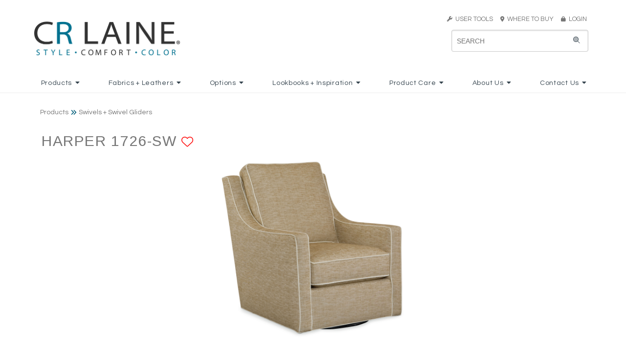

--- FILE ---
content_type: text/html
request_url: https://crlaine.com/productDetail/func/id/1156
body_size: 15510
content:
<!DOCTYPE HTML>
<html>
<head>

<title>Harper Swivels + Swivel Gliders | CRLAINE</title>
    <meta name="keywords" content="CR Laine, CR Laine Furniture, Crlaine, CRLaine, crlaine, crlaine.com, furniture, custom upholstery, Custom Design, upholstery, upholstered furniture, eight way hand tied, 8-way handtied, 8-way hand-tied, comfortable furniture, modern furniture, traditional furniture, transitional furniture, style, comfort, color, upholstery jobs, upholsterer job, furniture jobs, furniture trimmer, sewer, cushion sewer, furniture inspector, Sectional, frame building, flatwork sewer, furniture finishing, CNC router, product development, swivel chair, swivel glider, swivel rocker, swivel mechanism, recliner, sofa, couch, chair, stationary chair, loveseat, apartment sofa, two piece sofa, sofa sectional, Hickory, North Carolina, North Carolina Furniture Manufacturer, Southern Furniture, handcrafted furniture, handmade furniture, custom furniture, custom built, fabric, leather, trims, nails, wood finish, cushions, aniline leather, full grain leather, top grain leather, protected leather, pigmented leather, custom bed, bed, headboard, daybed, artisan furniture, colorful furniture, modern style, stylish furniture, NC furniture, North Carolina Furniture, furniture manufacturing, upholstery manufacturing, chaise, motion chair, dining chair, bar stool, barstool, counterstool, counter stool, ottoman, throw pillow, saddle stitch, saddlestitched, saddle-stitching, French seam, Rope Stitch, down cushions, plush cushions, spring down cushion, nail trim, fabric care, leather care, upholstery care, furntiure construction, solid wood frame, double-cone steel springs, spring support, webbing, spring coils">
    
	<meta name="viewport" content="width=device-width, initial-scale=1.0">

	<META HTTP-EQUIV="CACHE-CONTROL" CONTENT="NO-CACHE">
    <link rel="apple-touch-icon" sizes="57x57" href="/assets/images/site/icons/apple-icon-57x57.png">
    <link rel="apple-touch-icon" sizes="60x60" href="/assets/images/site/icons/apple-icon-60x60.png">
    <link rel="apple-touch-icon" sizes="72x72" href="/assets/images/site/icons/apple-icon-72x72.png">
    <link rel="apple-touch-icon" sizes="76x76" href="/assets/images/site/icons/apple-icon-76x76.png">
    <link rel="apple-touch-icon" sizes="114x114" href="/assets/images/site/icons/apple-icon-114x114.png">
    <link rel="apple-touch-icon" sizes="120x120" href="/assets/images/site/icons/apple-icon-120x120.png">
    <link rel="apple-touch-icon" sizes="144x144" href="/assets/images/site/icons/apple-icon-144x144.png">
    <link rel="apple-touch-icon" sizes="152x152" href="/assets/images/site/icons/apple-icon-152x152.png">
    <link rel="apple-touch-icon" sizes="180x180" href="/assets/images/site/icons/apple-icon-180x180.png">
    <link rel="icon" type="image/png" sizes="192x192"  href="/assets/images/site/icons/android-icon-192x192.png">
    <link rel="icon" type="image/png" sizes="32x32" href="/assets/images/site/icons/favicon-32x32.png">
    <link rel="icon" type="image/png" sizes="96x96" href="/assets/images/site/icons/favicon-96x96.png">
    <link rel="icon" type="image/png" sizes="16x16" href="/assets/images/site/icons/favicon-16x16.png">
    <link rel="manifest" href="/assets/images/site/icons/manifest.json">
    <meta name="msapplication-TileColor" content="#ffffff">
    <meta name="msapplication-TileImage" content="/assets/images/site/icons/ms-icon-144x144.png">
    <meta name="theme-color" content="#ffffff">
	
	<link rel="stylesheet" href="/css/thumbnailscale.css" type="text/css"><link async href="https://fonts.googleapis.com/css?family=Questrial|Arimo" rel="stylesheet"><link rel="stylesheet" href="https://krebercloud.com/pure-release-0.6.0/pure-min.css"><link rel="stylesheet" href="https://krebercloud.com/pure-release-0.6.0/grids-responsive-min.css"><link rel="stylesheet" href="https://cdn.jsdelivr.net/npm/semantic-ui@2.4.2/dist/semantic.min.css"><link rel="stylesheet" href="/css/jsuggest.css" type="text/css"><link href="https://cdnjs.cloudflare.com/ajax/libs/datepicker/0.6.5/datepicker.min.css" rel="stylesheet"><link href="https://cdnjs.cloudflare.com/ajax/libs/datepicker/0.6.5/datepicker.min.css" rel="stylesheet"><link rel="stylesheet" type="text/css" href="/css/modal.css"><link href="/css/fonts/crl_script_font.css" rel="stylesheet"><link rel="stylesheet" href="/css/style.css?7279"><script src="https://kit.fontawesome.com/c56ad950eb.js" crossorigin="anonymous"></script><script src="https://code.jquery.com/jquery-3.4.1.min.js" integrity="sha256-CSXorXvZcTkaix6Yvo6HppcZGetbYMGWSFlBw8HfCJo=" crossorigin="anonymous"></script><script type="text/javascript" src="https://cdn.jsdelivr.net/npm/jquery-validation@1.19.1/dist/jquery.validate.js"></script><script type="text/javascript" src="https://cdn.jsdelivr.net/npm/jquery-validation@1.19.1/dist/additional-methods.min.js"></script><script src="https://cdn.jsdelivr.net/npm/semantic-ui@2.4.2/dist/semantic.min.js"></script><script async src="https://www.googletagmanager.com/gtag/js?id=UA-44261354-1"></script><script>
  window.dataLayer = window.dataLayer || [];
  function gtag(){dataLayer.push(arguments);}
  gtag('js', new Date());

  gtag('config', 'UA-44261354-1');
</script><script type="text/javascript" src="/js/exit_intent.min.js?82020"></script><link rel="apple-touch-icon" sizes="57x57" href="/assets/images/site/icons/apple-icon-57x57.png">
<link rel="apple-touch-icon" sizes="60x60" href="/assets/images/site/icons/apple-icon-60x60.png">
<link rel="apple-touch-icon" sizes="72x72" href="/assets/images/site/icons/apple-icon-72x72.png">
<link rel="apple-touch-icon" sizes="76x76" href="/assets/images/site/icons/apple-icon-76x76.png">
<link rel="apple-touch-icon" sizes="114x114" href="/assets/images/site/icons/apple-icon-114x114.png">
<link rel="apple-touch-icon" sizes="120x120" href="/assets/images/site/icons/apple-icon-120x120.png">
<link rel="apple-touch-icon" sizes="144x144" href="/assets/images/site/icons/apple-icon-144x144.png">
<link rel="apple-touch-icon" sizes="152x152" href="/assets/images/site/icons/apple-icon-152x152.png">
<link rel="apple-touch-icon" sizes="180x180" href="/assets/images/site/icons/apple-icon-180x180.png">
<link rel="icon" type="image/png" sizes="192x192"  href="/assets/images/site/icons/android-icon-192x192.png">
<link rel="icon" type="image/png" sizes="32x32" href="/assets/images/site/icons/favicon-32x32.png">
<link rel="icon" type="image/png" sizes="96x96" href="/assets/images/site/icons/favicon-96x96.png">
<link rel="icon" type="image/png" sizes="16x16" href="/assets/images/site/icons/favicon-16x16.png">
<link rel="manifest" href="/assets/images/site/icons/manifest.json">
<meta name="msapplication-TileColor" content="#ffffff">
<meta name="msapplication-TileImage" content="/assets/images/site/icons/ms-icon-144x144.png">
<meta name="theme-color" content="#ffffff"><script type="text/javascript" src="/js/jquery.jSuggest-1.0.js"></script><script type="text/javascript" src="/js/jquery.jFabricSuggest.js"></script>
<script>
    var viewport_width = window.screen.width;
    if(viewport_width > 768) {
        $(function(){
            $("#searchinput").jSuggest({
                terms_url:			"/searchbox/?input=%input%",
                terms:				[],
                default_text:		"SEARCH KEYWORD/ITEM#",
                css_class:			"suggestions-dropdown",
                limit:				30,
                default_list: 		true,
                li_onclick:			""
            });
        });
	}else{
        $(function(){
            $("#searchinput-mobile").jSuggest({
                terms_url:			"/searchbox/?input=%input%",
                terms:				[],
                default_text:		"SEARCH KEYWORD/ITEM#",
                css_class:			"suggestions-dropdown-mobile",
                limit:				30,
                default_list: 		true,
                li_onclick:			""
            });
        });
	} 
</script><script src="https://cdnjs.cloudflare.com/ajax/libs/datepicker/0.6.5/datepicker.min.js"></script><script> 
	$(function(){
		$('.ui.dropdown').dropdown({
			on: 'hover',
			transition: 'fade'
		});
		$('.ui.dropdown.login').dropdown({
			on: 'click',
			transition: 'fade'
		});
});
</script><script type="text/javascript" src="/js/favorites.js?v=3"></script><script type="text/javascript" src="/js/pinch-zoom.js?5678"></script><meta name="viewport" content="width=device-width, initial-scale=1, maximum-scale=1, user-scalable=no"><script>jQuery(document).ready(function($){
	$("#bio_ep").css("display", "none");
	
	$("#bio_ep_close").on("click", function(){
		$("#bio_ep").css("display", "none");
	});

	bioEp.init({
			//delay: 3,
			width:380,
			height:460,
			cookieExp: 7,
			//showOncePerSession: true
			delay: 30,
			showOnDelay: true
		});
				
	
			$(".portalResources").on("click", function(){
				$(".portalResourcesModal").css("display", "flex");
				$(".modalContainer.card").css("display", "flex");
			});
			
			$(".shownwith").addClass("hideonmedium").clone().removeClass("hideonmedium").addClass("showonmedium").insertAfter($(".topBlock"));

			$(".close-portalResources").on("click", function(){
				$(".portalResourcesModal").css("display", "none");
			});
			
			$(".altimage").click(function(){
				
				event.preventDefault();
				// instead of: window.location.hash = $(this).attr("preview");
				// the following preserves the history while appending the hash :-)
				history.replaceState(undefined, undefined, "#"+$(this).attr("preview"));
			
				$("#zoom-image").attr("src",$(this).attr("zoom"));
				$("#mobilezoom").attr("src",$(this).attr("zoom"));
				
				// update download link
				$("#dlhres").attr("href","/downloadit/crl/style/" + $(this).attr("filename").replace(".jpg",""));

				$(".shownwith").empty();
				
				$.ajax({
					url:"/ajax_getAlternateImageOptions",
					type: "POST",
					data: {
						"imageName" : $(this).attr("filename")
					},
					success: function(result){
						var result = $.parseJSON(result);
						$(".shownwith").append(result.optionsHtml);
					}
				});
				
			});});</script>	
</head>
<body>	
		<div class="pure-u-1 full-width">
		<div id="header" class="pure-g  header-white" >
			<div class="pure-u-1">
				<div class="outer_container">
					<div class="pure-g">
						<div class="pure-u-16-24 pure-u-lg-1-3">
							<a href="/index">
								<img id="logo" src="/assets/images/site/main/CRLaine_Logo_2012 (1).png" class="hideonmobile" style="height:70px;">
								<img id="logo" src="/assets/images/site/main/CRLaine_Logo_2012 (1).png" class="pure-img showonmobile" style="padding:2px 2px 2px 0px; height: auto !important;">
							</a>
						</div>
						<div class="pure-u-8-24 showonmedium full-width mobile-toggles text-right">
							<div class="search-toggle" onclick="searchToggle()" style="display:inline-block; height:48px !important;padding-bottom:6px;vertical-align:top !important;"><i class="fa fa-search" style="margin-top:4px;font-size:44px !important;"></i></div>
							<div class="sidebar-toggle" onclick="sidebarToggle()" style="display:inline-block; height:48px !important;vertical-align:top !important;margin-left:6px;"><img src="/assets/images/site/header/crl_mobile_menu_icon.png" style="width:48px;"></div>
						</div>
						<div class="pure-u-md-1-3 hideonmedium"></div>
						<div class="pure-u-md-1-3 hideonmedium" style="text-align:right">
							<div class="crlgray" style="font-size:13px;margin-bottom:8px;">
																<div class="ui dropdown item"><a href="#" class="crlgray" style="font-size:13px;text-decoration:none;"><i class="fas fa-wrench crlgray" style="font-size:11px;"></i>&nbsp;&nbsp;USER TOOLS</a>&nbsp;&nbsp;&nbsp;&nbsp;
									<div class="menu">
										<div class="item"><a href="/favorites" style="color: #777"><i class="fas fa-heart"></i> My Favorites</a></div>
									</div>
								</div>
								<a href="/dealerLocator" class="crlgray" style="font-size:13px;text-decoration:none; color:white;"><i class="fas fa-map-marker-alt crlgray" style="font-size:11px;"></i>&nbsp;&nbsp;WHERE TO BUY&nbsp;&nbsp;&nbsp;&nbsp;</a>
								<a href="https://portal.crlaine.com" class="crlgray" style="font-size:13px;text-decoration:none;"><i class="fas fa-lock crlgray" style="font-size:11px;"></i>&nbsp;&nbsp;LOGIN</a>
															</div>
							<div id="searchdiv" class="showonlarge">
								<form id="myform" action="/mainsearch" method="POST" class="pure-form" autocomplete="off" style="position: relative;">
									<i class="fad fa-search"></i>
									<input id="searchinput" name="search" type="text" placeholder="Search">
								</form>
							</div>
						</div>
					</div>
				</div>
			</div>
		</div>
	</div>
	<div class="pure-u-1 full-width hideonmedium" style="background:#FFF;">
		<div class="mainmenu whitemenu">
			<div class="ui inline dropdown"><div class="parentTitle">Products<i class="dropdown icon"></i></div><div class="menu "><a class="item" href="/products/CRL/cat/2/category/New">New</a><a class="item" href="/products/CRL/cat/64/category/Bria Hammel for CR Laine">Bria Hammel for CR Laine</a><a class="item" href="/customdesign/CRL/cat/3/category/Custom Design">Custom Design</a><a class="item" href="/products/CRL/cat/4/category/Sofas">Sofas</a><a class="item" href="/products/CRL/cat/5/category/Loveseats_Settees">Loveseats + Settees</a><a class="item" href="/products/CRL/cat/6/category/Sectionals">Sectionals</a><a class="item" href="/products/CRL/cat/7/category/Chairs_Chaises">Chairs + Chaises</a><a class="item" href="/products/CRL/cat/8/category/Swivels_Swivel Gliders">Swivels + Swivel Gliders</a><a class="item" href="/products/CRL/cat/9/category/Recliners">Recliners</a><a class="item" href="/products/CRL/cat/10/category/Dining_Bar Stools">Dining + Bar Stools</a><a class="item" href="/products/CRL/cat/11/category/Ottomans">Ottomans</a><a class="item" href="/products/CRL/cat/53/category/Matching Ottomans">Matching Ottomans</a><a class="item" href="/products/CRL/cat/12/category/Beds_Daybeds">Beds + Daybeds</a><a class="item" href="/products/CRL/cat/13/category/Accents_Web Exclusives">Accents + Web Exclusives</a></div></div><div class="ui inline dropdown"><div class="parentTitle">Fabrics + Leathers<i class="dropdown icon"></i></div><div class="menu "><a class="item" href="/fabrics/CRL/cat/15/category/New Spring">New Spring</a><a class="item" href="/fabrics/CRL/cat/16/category/New Fall">New Fall</a><div class="item"><i class="dropdown icon"></i><span class="text">Fabrics</span><div class="menu "><a class="item" href="/fabrics/CRL/cat/50/category/View Fabrics">View Fabrics</a><a class="item" href="/cleanables/CRL/cat/51/category/Cleanables_Fabric Care">Cleanables + Fabric Care</a></div></div><div class="item"><i class="dropdown icon"></i><span class="text">Leathers</span><div class="menu right"><a class="item" href="/fabrics/CRL/cat/49/category/View Leathers">View Leathers</a><a class="item" href="/naturalLeather/CRL/cat/20/category/Understanding Natural Leather">Understanding Natural Leather</a></div></div><a class="item" href="/fabrics/CRL/cat/21/category/Web Exclusive">Web Exclusive</a></div></div><div class="ui inline dropdown"><div class="parentTitle">Options<i class="dropdown icon"></i></div><div class="menu "><a class="item" href="/nails/CRL/cat/23/category/Nails">Nails</a><a class="item" href="/trims/CRL/cat/24/category/Trims">Trims</a><a class="item" href="/stitching/CRL/cat/25/category/Stitching Options">Stitching Options</a><a class="item" href="/finishes/CRL/cat/26/category/Finishes">Finishes</a><a class="item" href="/cushions/CRL/cat/27/category/Cushions">Cushions</a><a class="item" href="/throwPillows/CRL/cat/1103/category/Throw Pillows">Throw Pillows</a><a class="item" href="/skirts/CRL/cat/1104/category/Skirts">Skirts</a></div></div><div class="ui inline dropdown"><div class="parentTitle">Lookbooks + Inspiration<i class="dropdown icon"></i></div><div class="menu "><a class="item" href="/lookbook/CRL/cat/31/category/Lookbooks">Lookbooks</a><a class="item" href="/inspiration/CRL/cat/52/category/in real life">in real life</a><a class="item" href="/lifestyles/CRL/cat/29/category/Lifestyle Gallery">Lifestyle Gallery</a><a class="item" href="/in-the-news/CRL/cat/32/category/News_Press">News + Press</a><a class="item" href="/video/CRL/cat/30/category/Video Gallery">Video Gallery</a></div></div><div class="ui inline dropdown"><div class="parentTitle">Product Care<i class="dropdown icon"></i></div><div class="menu "><a class="item" href="/upholsteryCare/CRL/cat/35/category/General Upholstery Care">General Upholstery Care</a><a class="item" href="/cleanables/CRL/cat/36/category/Fabric Care">Fabric Care</a><a class="item" href="/leatherCare/CRL/cat/37/category/Leather Care">Leather Care</a><a class="item" href="/cushionCare/CRL/cat/38/category/Cushion Care">Cushion Care</a></div></div><div class="ui inline dropdown"><div class="parentTitle">About Us<i class="dropdown icon"></i></div><div class="menu "><a class="item" href="/ourStory/CRL/cat/40/category/Our Story">Our Story</a><a class="item" href="/ourConstruction/CRL/cat/41/category/Our Construction">Our Construction</a><a class="item" href="/sustainableInitiative/CRL/cat/42/category/Sustainable Intiative">Sustainable Intiative</a><a class="item" href="/faqs/CRL/cat/43/category/FAQs">FAQs</a></div></div><div class="ui inline dropdown"><div class="parentTitle">Contact Us<i class="dropdown icon"></i></div><div class="menu "><a class="item" href="/trade-inquiry/CRL/cat/45/category/Trade Inquiry">Trade Inquiry</a><a class="item" href="/customer-inquiry/CRL/cat/46/category/Consumer Inquiry">Consumer Inquiry</a><a class="item" href="/job-openings/CRL/cat/47/category/Job Postings">Job Postings</a></div></div>		</div>
	</div>



    <!-- Mobile Search -->
    <div id="searchdiv-mobile" class="hide-mobile-search">
        <form id="myform-mobile" action="/mainsearch" method="POST" class="pure-form" autocomplete="off" style="position: relative;">
            <input id="searchinput-mobile" name="search" type="text" placeholder="Search">
        </form>
    </div>
    <!-- Mobile Menu/Nav -->
    <div class="ui sidebar inverted vertical menu">
        <div class="ui accordion item"><div class="title">Products<i class="dropdown icon"></i></div><div class="content"><a class="item" href="/products/CRL/cat/2/category/New">New</a><a class="item" href="/products/CRL/cat/64/category/Bria Hammel for CR Laine">Bria Hammel for CR Laine</a><a class="item" href="/customdesign/CRL/cat/3/category/Custom Design">Custom Design</a><a class="item" href="/products/CRL/cat/4/category/Sofas">Sofas</a><a class="item" href="/products/CRL/cat/5/category/Loveseats_Settees">Loveseats + Settees</a><a class="item" href="/products/CRL/cat/6/category/Sectionals">Sectionals</a><a class="item" href="/products/CRL/cat/7/category/Chairs_Chaises">Chairs + Chaises</a><a class="item" href="/products/CRL/cat/8/category/Swivels_Swivel Gliders">Swivels + Swivel Gliders</a><a class="item" href="/products/CRL/cat/9/category/Recliners">Recliners</a><a class="item" href="/products/CRL/cat/10/category/Dining_Bar Stools">Dining + Bar Stools</a><a class="item" href="/products/CRL/cat/11/category/Ottomans">Ottomans</a><a class="item" href="/products/CRL/cat/53/category/Matching Ottomans">Matching Ottomans</a><a class="item" href="/products/CRL/cat/12/category/Beds_Daybeds">Beds + Daybeds</a><a class="item" href="/products/CRL/cat/13/category/Accents_Web Exclusives">Accents + Web Exclusives</a></div></div><div class="ui accordion item"><div class="title">Fabrics + Leathers<i class="dropdown icon"></i></div><div class="content"><a class="item" href="/fabrics/CRL/cat/15/category/New Spring">New Spring</a><a class="item" href="/fabrics/CRL/cat/16/category/New Fall">New Fall</a><div class="accordion item"><div class="title">Fabrics<i class="dropdown icon"></i></div><div class="content"><a class="item" href="/fabrics/CRL/cat/50/category/View Fabrics">View Fabrics</a><a class="item" href="/cleanables/CRL/cat/51/category/Cleanables_Fabric Care">Cleanables + Fabric Care</a></div></div><div class="accordion item"><div class="title">Leathers<i class="dropdown icon"></i></div><div class="content"><a class="item" href="/fabrics/CRL/cat/49/category/View Leathers">View Leathers</a><a class="item" href="/naturalLeather/CRL/cat/20/category/Understanding Natural Leather">Understanding Natural Leather</a></div></div><a class="item" href="/fabrics/CRL/cat/21/category/Web Exclusive">Web Exclusive</a></div></div><div class="ui accordion item"><div class="title">Options<i class="dropdown icon"></i></div><div class="content"><a class="item" href="/nails/CRL/cat/23/category/Nails">Nails</a><a class="item" href="/trims/CRL/cat/24/category/Trims">Trims</a><a class="item" href="/stitching/CRL/cat/25/category/Stitching Options">Stitching Options</a><a class="item" href="/finishes/CRL/cat/26/category/Finishes">Finishes</a><a class="item" href="/cushions/CRL/cat/27/category/Cushions">Cushions</a><a class="item" href="/throwPillows/CRL/cat/1103/category/Throw Pillows">Throw Pillows</a><a class="item" href="/skirts/CRL/cat/1104/category/Skirts">Skirts</a></div></div><div class="ui accordion item"><div class="title">Lookbooks + Inspiration<i class="dropdown icon"></i></div><div class="content"><a class="item" href="/lookbook/CRL/cat/31/category/Lookbooks">Lookbooks</a><a class="item" href="/inspiration/CRL/cat/52/category/in real life">in real life</a><a class="item" href="/lifestyles/CRL/cat/29/category/Lifestyle Gallery">Lifestyle Gallery</a><a class="item" href="/in-the-news/CRL/cat/32/category/News_Press">News + Press</a><a class="item" href="/video/CRL/cat/30/category/Video Gallery">Video Gallery</a></div></div><div class="ui accordion item"><div class="title">Product Care<i class="dropdown icon"></i></div><div class="content"><a class="item" href="/upholsteryCare/CRL/cat/35/category/General Upholstery Care">General Upholstery Care</a><a class="item" href="/cleanables/CRL/cat/36/category/Fabric Care">Fabric Care</a><a class="item" href="/leatherCare/CRL/cat/37/category/Leather Care">Leather Care</a><a class="item" href="/cushionCare/CRL/cat/38/category/Cushion Care">Cushion Care</a></div></div><div class="ui accordion item"><div class="title">About Us<i class="dropdown icon"></i></div><div class="content"><a class="item" href="/ourStory/CRL/cat/40/category/Our Story">Our Story</a><a class="item" href="/ourConstruction/CRL/cat/41/category/Our Construction">Our Construction</a><a class="item" href="/sustainableInitiative/CRL/cat/42/category/Sustainable Intiative">Sustainable Intiative</a><a class="item" href="/faqs/CRL/cat/43/category/FAQs">FAQs</a></div></div><div class="ui accordion item"><div class="title">Contact Us<i class="dropdown icon"></i></div><div class="content"><a class="item" href="/trade-inquiry/CRL/cat/45/category/Trade Inquiry">Trade Inquiry</a><a class="item" href="/customer-inquiry/CRL/cat/46/category/Consumer Inquiry">Consumer Inquiry</a><a class="item" href="/job-openings/CRL/cat/47/category/Job Postings">Job Postings</a></div></div>
                    <div class="ui accordion item">
                <div class="title">
                    User Tools
                    <i class="dropdown icon"></i>
                </div>
                <div class="content">
                    <br>
                    <a href="/favorites"><i class="fas fa-heart"></i> My Favorites</a>
                    <br><br>
                </div>
            </div>
            <div class="ui item"><i class="fas fa-map-marker-alt"></i>&nbsp;&nbsp;<a href="/dealerLocator">Where to Buy</a></div>
            <div class="ui item"><i class="fas fa-lock"></i>&nbsp;&nbsp;<a href="https://portal.crlaine.com">LOGIN</a></div>
            </div>

    <script>
        $('.ui.accordion').accordion();
        function sidebarToggle(){
            $('.ui.sidebar').sidebar('toggle');
        }
        function searchToggle(){
            if ($('#searchdiv-mobile').hasClass('hide-mobile-search')) {
                $('#searchdiv-mobile').removeClass('hide-mobile-search');
            }else{
                $('#searchdiv-mobile').addClass('hide-mobile-search');
            }
        }
    </script>
    <style>
	
        .zoom-container {
			padding:0 8.5% 0 8.5%;
			margin-top:2%;
            overflow: hidden;
            position: relative;
			image-rendering: high-quality;
        }
		
        #zoom-image {
			display: block;
			position: relative;
			max-width: 100%;
			max-height: 50vh;
			height: inherit !important;
            margin: 0 auto;
			transition: transform 0.5s ease;
			image-rendering: high-quality;
        }
		
		.mobilezoom {
			width:95vw;
			max-width:100%;
			margin:10px 0px 10px 0px;
			padding:20px 0px 20px 0px;
			height:auto;
		}
		
		.mobilezoom img {
			width:100%;
		}
		
		.reset-mobilezoom {
			position: absolute;
			font-size:1.25em;
			bottom: 30px;
			right: 30px;
			z-index:11000;
		}
		
		@media screen and (orientation:portrait) {
			.zoom-container {
				padding:0 5% 0 5%; !important;
			}
		}
		
        @media screen and (max-width:1024px) {

        }
        @media screen and (max-width:400px) {

        }
		
    </style>

    <script>
        $(document).ready(function() {
			
			if ('ontouchstart' in window) {
				
				// use 'touchstart' if touch device
				clickEvent = 'touchstart';
				console.log('touch device');
				
				const pinchZoom = document.querySelector('.mobilezoom');
				$('.mobilezoom').on('touchstart',doubletap_detect);
				
				var tapedTwice = false;

				function doubletap_detect() {
					if(!tapedTwice) {
						tapedTwice = true;
						setTimeout( function() { tapedTwice = false; }, 500 );
						return false;
					}
					event.preventDefault();
					pinchZoom.setTransform({
						scale: 1,
						x: 0,
						y: 0
					});
				}
				
			} else {
				
				// desktop zoom
				
				zoomstate = 1;
				
				$('.zoom-container').on('click mousemove',function (e) {
				zoomIn(e);
				});
				
				$('.zoom-container').on('mouseleave',function (e) {
					zoomstate = 1;
					zoomIn(e);
				});
			}
			
			function zoomIn(e) {
				
				let zoom = e.currentTarget;
				
				if(e.type=='click'){
					zoomstate = (zoomstate==3) ? 1 : zoomstate+1;
				}
				
				cursor = (zoomstate==3) ? 'zoom-out' : 'zoom-in';
				
				if(zoomstate != 1){
					let x, y, positionX, positionY;
					e.offsetX ? offsetX = e.offsetX : offsetX = e.touches[0].pageX;
					e.offsetY ? offsetY = e.offsetY : offsetY = e.touches[0].pageY;
					x = (($(zoom).width()/2)-(e.pageX-$(zoom).offset().left))*zoomstate;
					y= (($(zoom).height()/2)-(e.pageY-$(zoom).offset().top))*zoomstate;
					
					$('#zoom-image').css({
						"left": `${x}px`,
						"top": `${y}px`,
						"transform": `scale(${zoomstate})`,
						"cursor": `${cursor}`
					});
					
				} else {
					$('#zoom-image').css({
						"left": "initial",
						"top": "initial",
						"transform": "scale(1)",
						"cursor": `${cursor}`
					});
				}
				
			}			  
            
        });
    </script>
<div class="pure-u-1" style="position:relative;">
	<div class="outer_container">
		<div class="pure-g">
			<div class="pure-u-1">
				<span class="breadcrumbs">Products<i class="fas fa-angle-double-right" style="vertical-align: middle;font-size: 13px;margin:0px 4px 0px 4px; color:#005D79;"></i>Swivels + Swivel Gliders</span>
				<br class="showonmobile">
			</div>
		</div>
		<div class="inner_container">
			<div class="pure-g">
				<div class="pure-u-1">
					<div class="pure-g">
						<div class="pure-u-1 pure-u-lg-1-3 full-width">
							<h2 class="centeronmobile detail_prodname">
								Harper 1726-SW								<span class="favoriteIcon favoriteLink-1156 " id="favorite">
																			<a href="#" onclick="ShowAddToFavoritesModal(1156, 'Products', '1726-SW'); return false;">
											<i id="favorite" class="fal fa-heart" aria-hidden="true" title="Add to favorites"></i>
										</a>
																	</span>
							</h2>	
							<div style="color:#777777; font-size:20px">  </div>
						</div>
						<div class="pure-u-1 pure-u-md-1-3">

						</div>
					</div>
				</div>
			</div>
			<div class="pure-g">
				<div class="pure-u-1" style="position:relative;">
					<div class="pure-g">
						<div class="pure-u-1" style="margin-bottom:-40px;">
						
						<div class="zoom-container hideonmedium">
															<img id="zoom-image" src="/assets/images/products/xlarge/1726-SW.jpg">
													</div>
						<!-- https://github.com/Sunilchhipa/pinch-zoom / based on Google/Chrome Labs pinch-zoom -->
						<pinch-zoom class="showonmedium mobilezoom" min-scale=".75" max-scale="10" no-panning-until-scaled="true">
															<img id="mobilezoom" src="/assets/images/products/xlarge/1726-SW.jpg">
													</pinch-zoom>
						<!-- <button class="ui basic button reset-mobilezoom"><i class="fal fa-undo-alt"></i>  RESET ZOOM</button> -->
						
						
					</div>
						<div class="pure-u-1 full-width">
							<div class="pure-g">
								<div class="pure-u-1 full-width" style="margin-top:50px;">
									<div class="pure-g">
																		</div>
								</div>
							</div>
						</div>
					</div>
				</div>
				<div class="pure-u-1">
					<div class="pure-g">
						<div class="pure-u-1 pure-u-md-1-2 full-width" style="padding-top: 24px !important;">
							<h3 class="centeronmobile detailInfoTitle">RESOURCES:</h3>
							<span class="showonmedium"><br></span>
							<div style="display:inline-block;">
																	&nbsp;&nbsp;<br class="showonmedium"><br class="showonmedium"><button class="ui primary button tearsheets" style="border-radius: .28571429rem;" onclick="openTearsheetModal()"><i class="fas fa-folders" style="color:#FFF"></i> &nbsp;TEARSHEET</button>
																	
															</div>

														
							
														
						</div>
						<div class="pure-u-1 pure-u-md-1-2 full-width" style="padding-top: 28px !important;">
							<br class="showonmobile">
							<h3 class="shareLabel pure-u-1 pure-u-md-1-3 pure-u-lg-1-3" style="text-align:right">SHARE:</h3>
							<div class="pure-u-1 pure-u-md-2-3 pure-u-lg-2-3 addthis_inline_share_toolbox" style="float:right; padding-left:0px;padding-top:12px;">
							<!-- AddToAny BEGIN -->
								<div class="a2a_kit a2a_kit_size_30 a2a_default_style">
								<a class="a2a_button_facebook"></a>
								<a class="a2a_button_x"></a>
								<a class="a2a_button_pinterest"></a>
								<a class="a2a_button_email"></a>
								<a class="a2a_dd" href="https://www.addtoany.com/share"></a>
								</div>
								<style>
									.a2a_svg, .a2a_count { border-radius: 0 !important; }
								</style>
								<script async src="https://static.addtoany.com/menu/page.js"></script>
							<!-- AddToAny END -->
							</div>
							<br class="showonmobile">
						</div>
					</div>
				</div>
				<div class="pure-u-1 pure-u-lg-1-2">
					<div class="prod-details">
						<div class="dimtable contentDivider">
							<div><span class="detailInfoLabel">OUTSIDE: </span><span>30W x 39D x 40H </span></div>							<div><span class="detailInfoLabel">INSIDE: </span><span>22W x 21.5D </span></div>							<div><span class="detailInfoLabel">Seat: </span><span>20H </span></div>							<div><span class="detailInfoLabel">Arm: </span><span>25H </span></div>							<div><span class="detailInfoLabel">Back Rail Height: </span><span>36H </span></div>							<div><span class="detailInfoLabel">Description: </span><span>Swivel Chair (30W) </span></div>							
							
							<div><span class="detailInfoLabel">Seat Cushion: </span><span>Hallmark Seat&nbsp;<i class="fa fa-question-circle" style="cursor: pointer; padding-left: 2px; font-size: 14px;" onclick="opencushionModal('Hallmark Seat')"></i> </span></div>							<div><span class="detailInfoLabel">Back Cushion: </span><span>Fiber Back&nbsp;<i class="fa fa-question-circle" style="cursor: pointer; padding-left: 2px; font-size: 14px;" onclick="opencushionModal('Fiber Back')"></i> </span></div>							<div><span class="detailInfoLabel">COM: </span><span>Plain: 9.00 yds<br />Repeat of 2-14": 11.25 yds<br />Repeat of 15-27": 12.25 yds<br /> </span></div>							<div><span class="detailInfoLabel">Weight: </span><span>75 lbs. </span></div>						</div>
					</div>
					
					<div class="topBlock">
											<div class="contentDivider">
							<div class="commentsBlock">
								<h3 class="detailInfoTitle">Comments:</h3><ul class="prod-Comments"><li>Semi-Attached Box Border Back</li></ul>							</div>
						</div>
										</div>

					<!-- Sectional Components -->
					
					<!-- Matching Ottomans -->
					<div class="contentDivider"></div><div class="relatedProducts"><h3 class="centeronmobile detailInfoTitle">MATCHING OTTOMANS:</h3><br><br><div class="pure-u-1-4"><center><a href="/productDetail/func/id/637"><div><img class="pure-img relatedItem  scale-20" src="/assets/images/products/thumbnails/L1728.jpg" style="z-index:-10; position: relative; top: 5px; left: 0px !important;"></div><br><div style="z-index:10;"><span class="matchingProductsTitle">Harper L1728<br>Ottoman (27W X 22D)</span></div></a></center></div><div class="pure-u-1-4"><center><a href="/productDetail/func/id/1161"><div><img class="pure-img relatedItem  scale-20" src="/assets/images/products/thumbnails/1728.jpg" style="z-index:-10; position: relative; top: 5px; left: 0px !important;"></div><br><div style="z-index:10;"><span class="matchingProductsTitle">Harper 1728<br>Ottoman (27W X 22D)</span></div></a></center></div></div>
					<!-- Matching Styles (orig:Matching Products) -->
					<div class="contentDivider"></div><div class="relatedProducts"><h3 class="centeronmobile detailInfoTitle">MATCHING STYLES:</h3><br><br><div class="pure-u-1-4 style_thumbs"><center><a href="/productDetail/func/id/628"><div><img class="pure-img relatedItem  scale-15" src="/assets/images/products/thumbnails/L1726.jpg" style="z-index:-10; position: relative; top: 5px; left: 0px !important;"></div><br><div style="position:relative; z-index:10;"><span class="matchingProductsTitle">Harper L1726<br>Leather Chair (30W)</span></div></a></center></div><div class="pure-u-1-4 style_thumbs"><center><a href="/productDetail/func/id/629"><div><img class="pure-img relatedItem  scale-15" src="/assets/images/products/thumbnails/L1726-LP.jpg" style="z-index:-10; position: relative; top: 5px; left: 0px !important;"></div><br><div style="position:relative; z-index:10;"><span class="matchingProductsTitle">Harper L1726-LP<br>Leather Chair (30W)</span></div></a></center></div><div class="pure-u-1-4 style_thumbs"><center><a href="/productDetail/func/id/630"><div><img class="pure-img relatedItem  scale-15" src="/assets/images/products/thumbnails/L1726-SG.jpg" style="z-index:-10; position: relative; top: 5px; left: 0px !important;"></div><br><div style="position:relative; z-index:10;"><span class="matchingProductsTitle">Harper L1726-SG<br>Leather Swivel Glider (30W)</span></div></a></center></div><div class="pure-u-1-4 style_thumbs"><center><a href="/productDetail/func/id/631"><div><img class="pure-img relatedItem  scale-15" src="/assets/images/products/thumbnails/L1726-SGLP.jpg" style="z-index:-10; position: relative; top: 5px; left: 0px !important;"></div><br><div style="position:relative; z-index:10;"><span class="matchingProductsTitle">Harper L1726-SGLP<br>Leather Swivel Glider (30W)</span></div></a></center></div><div class="pure-u-1-4 style_thumbs"><center><a href="/productDetail/func/id/632"><div><img class="pure-img relatedItem  scale-15" src="/assets/images/products/thumbnails/L1726-SW.jpg" style="z-index:-10; position: relative; top: 5px; left: 0px !important;"></div><br><div style="position:relative; z-index:10;"><span class="matchingProductsTitle">Harper L1726-SW<br>Leather Swivel Chair (30W)</span></div></a></center></div><div class="pure-u-1-4 style_thumbs"><center><a href="/productDetail/func/id/633"><div><img class="pure-img relatedItem  scale-15" src="/assets/images/products/thumbnails/L1726-SWLP.jpg" style="z-index:-10; position: relative; top: 5px; left: 0px !important;"></div><br><div style="position:relative; z-index:10;"><span class="matchingProductsTitle">Harper L1726-SWLP<br>Leather Swivel Chair (30W)</span></div></a></center></div><div class="pure-u-1-4 style_thumbs"><center><a href="/productDetail/func/id/634"><div><img class="pure-img relatedItem  scale-10" src="/assets/images/products/thumbnails/L1726-05MR.jpg" style="z-index:-10; position: relative; top: 5px; left: 0px !important;"></div><br><div style="position:relative; z-index:10;"><span class="matchingProductsTitle">Harper L1726-05MR<br>Leather Manual Recliner (30.5W)</span></div></a></center></div><div class="pure-u-1-4 style_thumbs"><center><a href="/productDetail/func/id/635"><div><img class="pure-img relatedItem  scale-10" src="/assets/images/products/thumbnails/L1726-05PR.jpg" style="z-index:-10; position: relative; top: 5px; left: 0px !important;"></div><br><div style="position:relative; z-index:10;"><span class="matchingProductsTitle">Harper L1726-05PR<br>Leather Power Recliner (30.5W)</span></div></a></center></div><div class="pure-u-1-4 style_thumbs"><center><a href="/productDetail/func/id/1152"><div><img class="pure-img relatedItem  scale-15" src="/assets/images/products/thumbnails/1726.jpg" style="z-index:-10; position: relative; top: 10px; left: 0px !important;"></div><br><div style="position:relative; z-index:10;"><span class="matchingProductsTitle">Harper 1726<br>Chair (30W)</span></div></a></center></div><div class="pure-u-1-4 style_thumbs"><center><a href="/productDetail/func/id/1153"><div><img class="pure-img relatedItem  scale-15" src="/assets/images/products/thumbnails/1726-LP.jpg" style="z-index:-10; position: relative; top: 5px; left: 0px !important;"></div><br><div style="position:relative; z-index:10;"><span class="matchingProductsTitle">Harper 1726-LP<br>Chair (30W)</span></div></a></center></div><div class="pure-u-1-4 style_thumbs"><center><a href="/productDetail/func/id/1154"><div><img class="pure-img relatedItem  scale-15" src="/assets/images/products/thumbnails/1726-SG.jpg" style="z-index:-10; position: relative; top: 5px; left: 0px !important;"></div><br><div style="position:relative; z-index:10;"><span class="matchingProductsTitle">Harper 1726-SG<br>Swivel Glider (30W)</span></div></a></center></div><div class="pure-u-1-4 style_thumbs"><center><a href="/productDetail/func/id/1155"><div><img class="pure-img relatedItem  scale-15" src="/assets/images/products/thumbnails/1726-SGLP.jpg" style="z-index:-10; position: relative; top: 5px; left: 0px !important;"></div><br><div style="position:relative; z-index:10;"><span class="matchingProductsTitle">Harper 1726-SGLP<br>Swivel Glider (30W)</span></div></a></center></div><div class="pure-u-1-4 style_thumbs"><center><a href="/productDetail/func/id/1157"><div><img class="pure-img relatedItem  scale-15" src="/assets/images/products/thumbnails/1726-SWLP.jpg" style="z-index:-10; position: relative; top: 5px; left: 0px !important;"></div><br><div style="position:relative; z-index:10;"><span class="matchingProductsTitle">Harper 1726-SWLP<br>Swivel Chair (30W)</span></div></a></center></div><div class="pure-u-1-4 style_thumbs"><center><a href="/productDetail/func/id/1158"><div><img class="pure-img relatedItem  scale-10" src="/assets/images/products/thumbnails/1726-05MR.jpg" style="z-index:-10; position: relative; top: 5px; left: 0px !important;"></div><br><div style="position:relative; z-index:10;"><span class="matchingProductsTitle">Harper 1726-05MR<br>Manual Recliner (30.5W)</span></div></a></center></div><div class="pure-u-1-4 style_thumbs"><center><a href="/productDetail/func/id/1159"><div><img class="pure-img relatedItem  scale-10" src="/assets/images/products/thumbnails/1726-05PR.jpg" style="z-index:-10; position: relative; top: 5px; left: 0px !important;"></div><br><div style="position:relative; z-index:10;"><span class="matchingProductsTitle">Harper 1726-05PR<br>Power Recliner (30.5W)</span></div></a></center></div><div class="pure-u-1-4 style_thumbs"><center><a href="/productDetail/func/id/4800"><div><img class="pure-img relatedItem  scale-10" src="/assets/images/products/thumbnails/1726-05SWMR.jpg" style="z-index:-10; position: relative; top: 5px; left: 0px !important;"></div><br><div style="position:relative; z-index:10;"><span class="matchingProductsTitle">Harper 1726-05SWMR<br>Swivel Manual Recliner (30.5W)</span></div></a></center></div><div class="pure-u-1-4 style_thumbs"><center><a href="/productDetail/func/id/4801"><div><img class="pure-img relatedItem  scale-10" src="/assets/images/products/thumbnails/1726-05SWPR.jpg" style="z-index:-10; position: relative; top: 5px; left: 0px !important;"></div><br><div style="position:relative; z-index:10;"><span class="matchingProductsTitle">Harper 1726-05SWPR<br>Swivel Power Recliner (30.5W)</span></div></a></center></div><div class="pure-u-1-4 style_thumbs"><center><a href="/productDetail/func/id/4806"><div><img class="pure-img relatedItem  scale-10" src="/assets/images/products/thumbnails/L1726-05SWMR.jpg" style="z-index:-10; position: relative; top: 5px; left: 0px !important;"></div><br><div style="position:relative; z-index:10;"><span class="matchingProductsTitle">Harper L1726-05SWMR<br>Leather Swivel Manual Recliner (30.5W)</span></div></a></center></div><div class="pure-u-1-4 style_thumbs"><center><a href="/productDetail/func/id/4807"><div><img class="pure-img relatedItem  scale-10" src="/assets/images/products/thumbnails/L1726-05SWPR.jpg" style="z-index:-10; position: relative; top: 5px; left: 0px !important;"></div><br><div style="position:relative; z-index:10;"><span class="matchingProductsTitle">Harper L1726-05SWPR<br>Leather Swivel Power Recliner (30.5W)</span></div></a></center></div></div>
					<!-- Related Styles -->
					<div class="contentDivider"></div><div class="relatedProducts"><h3 class="centeronmobile detailInfoTitle">RELATED STYLES:</h3><br><br><div class="pure-u-1-4 style_thumbs"><center><a href="/productDetail/func/id/1144"><div><img class="pure-img relatedItem  scale-15" src="/assets/images/products/thumbnails/1725.jpg" style="z-index:-10; position: relative; top: 5px; left: 0px !important;"></div><br><div style="position:relative; z-index:10;"><span class="matchingProductsTitle">Heath 1725<br>Chair (30W)</span></div></a></center></div><div class="pure-u-1-4 style_thumbs"><center><a href="/productDetail/func/id/1145"><div><img class="pure-img relatedItem  scale-15" src="/assets/images/products/thumbnails/1725-LP.jpg" style="z-index:-10; position: relative; top: 5px; left: 0px !important;"></div><br><div style="position:relative; z-index:10;"><span class="matchingProductsTitle">Heath 1725-LP<br>Chair (30W)</span></div></a></center></div><div class="pure-u-1-4 style_thumbs"><center><a href="/productDetail/func/id/1146"><div><img class="pure-img relatedItem  scale-15" src="/assets/images/products/thumbnails/1725-SG.jpg" style="z-index:-10; position: relative; top: 5px; left: 0px !important;"></div><br><div style="position:relative; z-index:10;"><span class="matchingProductsTitle">Heath 1725-SG<br>Swivel Glider (30W)</span></div></a></center></div><div class="pure-u-1-4 style_thumbs"><center><a href="/productDetail/func/id/1147"><div><img class="pure-img relatedItem  scale-15" src="/assets/images/products/thumbnails/1725-SGLP.jpg" style="z-index:-10; position: relative; top: 5px; left: 0px !important;"></div><br><div style="position:relative; z-index:10;"><span class="matchingProductsTitle">Heath 1725-SGLP<br>Swivel Glider (30W)</span></div></a></center></div><div class="pure-u-1-4 style_thumbs"><center><a href="/productDetail/func/id/1148"><div><img class="pure-img relatedItem  scale-15" src="/assets/images/products/thumbnails/1725-SW.jpg" style="z-index:-10; position: relative; top: 5px; left: 0px !important;"></div><br><div style="position:relative; z-index:10;"><span class="matchingProductsTitle">Heath 1725-SW<br>Swivel Chair (30W)</span></div></a></center></div><div class="pure-u-1-4 style_thumbs"><center><a href="/productDetail/func/id/1149"><div><img class="pure-img relatedItem  scale-15" src="/assets/images/products/thumbnails/1725-SWLP.jpg" style="z-index:-10; position: relative; top: 5px; left: 0px !important;"></div><br><div style="position:relative; z-index:10;"><span class="matchingProductsTitle">Heath 1725-SWLP<br>Swivel Chair (30W)</span></div></a></center></div><div class="pure-u-1-4 style_thumbs"><center><a href="/productDetail/func/id/620"><div><img class="pure-img relatedItem  scale-15" src="/assets/images/products/thumbnails/L1725.jpg" style="z-index:-10; position: relative; top: 5px; left: 0px !important;"></div><br><div style="position:relative; z-index:10;"><span class="matchingProductsTitle">Heath L1725<br>Leather Chair (30W)</span></div></a></center></div><div class="pure-u-1-4 style_thumbs"><center><a href="/productDetail/func/id/621"><div><img class="pure-img relatedItem  scale-15" src="/assets/images/products/thumbnails/L1725-LP.jpg" style="z-index:-10; position: relative; top: 5px; left: 0px !important;"></div><br><div style="position:relative; z-index:10;"><span class="matchingProductsTitle">Heath L1725-LP<br>Leather Chair (30W)</span></div></a></center></div><div class="pure-u-1-4 style_thumbs"><center><a href="/productDetail/func/id/622"><div><img class="pure-img relatedItem  scale-15" src="/assets/images/products/thumbnails/L1725-SG.jpg" style="z-index:-10; position: relative; top: 5px; left: 0px !important;"></div><br><div style="position:relative; z-index:10;"><span class="matchingProductsTitle">Heath L1725-SG<br>Leather Swivel Glider (30W)</span></div></a></center></div><div class="pure-u-1-4 style_thumbs"><center><a href="/productDetail/func/id/623"><div><img class="pure-img relatedItem  scale-15" src="/assets/images/products/thumbnails/L1725-SGLP.jpg" style="z-index:-10; position: relative; top: 5px; left: 0px !important;"></div><br><div style="position:relative; z-index:10;"><span class="matchingProductsTitle">Heath L1725-SGLP<br>Leather Swivel Glider (30W)</span></div></a></center></div><div class="pure-u-1-4 style_thumbs"><center><a href="/productDetail/func/id/624"><div><img class="pure-img relatedItem  scale-15" src="/assets/images/products/thumbnails/L1725-SW.jpg" style="z-index:-10; position: relative; top: 5px; left: 0px !important;"></div><br><div style="position:relative; z-index:10;"><span class="matchingProductsTitle">Heath L1725-SW<br>Leather Swivel Chair (30W)</span></div></a></center></div><div class="pure-u-1-4 style_thumbs"><center><a href="/productDetail/func/id/625"><div><img class="pure-img relatedItem  scale-15" src="/assets/images/products/thumbnails/L1725-SWLP.jpg" style="z-index:-10; position: relative; top: 5px; left: 0px !important;"></div><br><div style="position:relative; z-index:10;"><span class="matchingProductsTitle">Heath L1725-SWLP<br>Leather Swivel Chair (30W)</span></div></a></center></div></div>

				<!-- Customer Photos -->
								</div>


				<div class="pure-u-1 pure-u-lg-1-2 shownwith mobile-full-width">
										
					<div class="pure-g">
								<div class="pure-u-1 mobile-full-width">
								<h3 class="centeronmobile detailInfoTitle">SHOWN WITH:</h3><br>
								</div><div class="pure-u-15-24 pure-u-md-10-24 pure-u-lg-10-24 pure-u-xl-9-24 mobile-full-width" style="margin: auto 0;"><h4 style="font-size: 16px; padding-top: 30px!important; margin-right: 25px;">Fabric/Leather:</h4>
									<p class="thumb-name">&nbsp;</p>
									</div><div class="pure-u-9-24 pure-u-md-7-24 pure-u-lg-5-24 pure-u-xl-5-24"><img src="/assets/images/site/main/retired.jpg" class="pure-img photo-thumb"><p class="thumb-name">&nbsp;</p></div><div class="pure-u-1"><br></div><div class="pure-u-15-24 pure-u-md-10-24 pure-u-lg-10-24 pure-u-xl-9-24 mobile-full-width" style="margin: auto 0;"><h4 style="font-size: 16px; padding-top: 30px!important; margin-right: 25px;">Contrast Welt:</h4>
									<p class="thumb-name">&nbsp;</p>
									</div><div class="pure-u-9-24 pure-u-md-7-24 pure-u-lg-5-24 pure-u-xl-5-24"><img src="/assets/images/site/main/retired.jpg" class="pure-img photo-thumb"><p class="thumb-name">&nbsp;</p></div><div class="pure-u-1"><br></div>				</div>
			</div>
		</div>
	</div>
</div>


	<!-- Cushions Modal modal -->
    <script>
        function opencushionModal(cushion_data) {
            $('#cushion-modal').modal('show');

			$.ajax({
				type: "POST",
				dataType:"html",
				url: "/ajax_getCushionDetails",
				data: { cushion_data: cushion_data},
				success: function(response) {
					$('#data-container').html(response);
				}
			})
        }
    </script>

    <div class="ui tiny modal" id="cushion-modal">
		<i class="close icon"></i>
        <div class="content">
          <div id="data-container"></div>
        </div>
    </div>
    <!-- End Cushions Modal -->


	<!-- Portal Resources Modal modal -->
    <script>
        function openPortalResourcesModal() {
            $('#portalResources-modal').modal('show');
        }
    </script>

    <div class="ui tiny modal" id="portalResources-modal">
        <i class="close icon"></i>
        <div class="header">
            <h2 class="modalHeader portalResourcesHeadercontent"> Resources</h2>
        </div>
        <div class="portalResourcesBody content">
        <div class="pure-u-1"><a id="dlhres" href="/downloadit/cr/style/1726-SW.jpg.jpg" class="ui basic button"><i class="fas fa-file-image" style="color:#005D79"></i> &nbsp;DOWNLOAD HIGH RES</a><br><br><br><br><a href="/assets/images/lineart/hires/1726-SW.jpg" class="ui basic button"><i class="fas fa-ruler-combined" style="color:#005D79"></i> &nbsp;LINE DRAWING</a></div>		</div>
    </div>
    <!-- End Portal Resources Modal -->

	<!-- Tearsheet Modal modal -->
    <script>
        function openTearsheetModal() {
            $('#Tearsheet-modal').modal('show');
        }
    </script>

    <div class="ui tiny modal" id="Tearsheet-modal">
        <i class="close icon"></i>
        <div class="header">
            <h2 class="modalHeader portalResourcesHeadercontent">Tearsheets</h2>
        </div>
        <div class="portalResourcesBody content">
        	<div class="pure-u-1">
				<a href="/tearsheet/cr/id/1156&type=product" class="ui basic button"><i class="fas fa-file-pdf" style="color:#005D79" aria-hidden="true"></i> &nbsp;TEARSHEET</a>
				<br><br>
				<a href="/tearsheet/cr/label/none/id/1156&type=product" class="ui basic button"><i class="fas fa-file-pdf" style="color:#005D79" aria-hidden="true"></i> &nbsp;NON-BRANDED TEARSHEET</a>
				<br><br>
				<a href="/enhanced_tearsheet/cr/id/1156&type=product" class="ui basic button"><i class="fas fa-file-pdf" style="color:#005D79" aria-hidden="true"></i> &nbsp;ENHANCED TEARSHEET</a>
				<br><br>
				<a href="/enhanced_tearsheet/cr/label/none/id/1156&type=product" class="ui basic button"><i class="fas fa-file-pdf" style="color:#005D79" aria-hidden="true"></i> &nbsp;NON-BRANDED ENHANCED TEARSHEET</a>
				<br><br>
							</div>
        </div>
    </div>
    <!-- End Tearsheet Modal -->
	
	<!-- Product Fabric Option modal -->
    <script>
        function openProductFabricDetailsModal() {
            $('#productFabric-modal').modal('show');
        }
    </script>
    <!-- End Fabric Option Modal -->
	
	<!-- Product Finish Option modal -->
    <script>
        function openProductFinishDetailsModal() {
            $('#productFinish-modal').modal('show');
        }
    </script>
    <!-- End Finish Option Modal -->
	
		<!-- Product Trim Option modal -->
    <script>
        function openProductTrimDetailsModal() {
            $('#productTrim-modal').modal('show');
        }
    </script>
    <!-- End Trim Option Modal -->

	<!-- Simplicity Resources Modal modal -->
    <script>
        function openSimplicityResourcesModal(pageNumber, encRT, encWS, checkR, checkW) {
            $('#simplicityResources-modal').modal('show');
			$('#RTPL').attr('href', "/priceList_simplicity/crl/view/1/pgnum/"+pageNumber+"/pc/"+encRT);
			$('#WSPL').attr('href', "/priceList_simplicity/crl/view/1/pgnum/"+pageNumber+"/pc/"+encWS);
			$('#RTPLFULL').attr('href', "/priceList_simplicity/crl/view/1/pgnum/All/pc/"+encRT);
			$('#WSPLFULL').attr('href', "/priceList_simplicity/crl/view/1/pgnum/All/pc/"+encWS);
			if (!checkR) $('#RTPL').css('display', "none");
			if (!checkW) $('#WSPL').css('display', "none");
        }
    </script>

    <div class="ui tiny modal" id="simplicityResources-modal">
        <i class="close icon"></i>
        <div class="header">
            <h2 class="modalHeader portalResourcesHeadercontent">SIMPLICITY PROGRAM</h2>
        </div>
        <div class="portalResourcesBody content">
        <div class="pure-u-1"><a id="RTPL" href="" class="ui basic button"><i class="fas fa-file-pdf" style="color:#005D79"></i> &nbsp;RETAIL PRICELIST PAGE</a><br><br><a id="RTPLFULL" href="" class="ui basic button"><i class="fas fa-file-pdf" style="color:#005D79"></i> &nbsp;FULL RETAIL PRICELIST</a><br><br></div>        </div>
    </div>
    <!-- End Simplicity Resources Modal -->

<div class="pure-u-1 full-width">
	<div class="pure-g footer_grid">
		<div class="pure-u-1 pure-u-lg-6-24">
			<div class="footer_left">
				<img src="/assets/images/site/main/crl_logo.png" style="max-width:100%;max-height:60px;margin-bottom:14px;">
				<br><div class="hideonmobile">&copy; 2026 CR LAINE. ALL RIGHTS RESERVED.</div>
			</div>
		</div>
		<div class="pure-u-1 pure-u-lg-12-24">
			<div class="footer_center">
				<div style="font-size:1.75em;">JOIN THE LIST<br><br><br></div>
				<form id="nlsub">
					<input type="hidden" name="location" value="footer">
					<div style="position:relative;">
						<label style="font-size:1.25em;font-family:Questrial;letter-spacing:1px;"><input class="footer_radio_trade" type="radio" value="trade" name="role" checked> Trade Professional</label>
						<label style="font-size:1.25em;font-family:Questrial;letter-spacing:1px;"><input class="footer_radio_consumer" type="radio" value="consumer" name="role"> Consumer</label>
						<br><br>
					</div>
					<div style="position:relative;">
						<input type="email" placeholder="email address" name="email" class="footer_nl_email" required><button type="submit" class="footer_nl_submit">SUBMIT</button>
                    </div>
                </form>
			</div>
		</div>
		<div class="pure-u-1 pure-u-lg-6-24">
			<div class="footer_right">
			<br class="showonmobile">
			<a href="https://www.facebook.com/crlaine"><i class="fab fa-facebook footerIcons"></i></a>&nbsp;&nbsp;
			<a href="https://www.instagram.com/crlaine/"><i class="fab fa-instagram footerIcons"></i></a>&nbsp;&nbsp;
			<!-- <a href="https://www.youtube.com/user/CRLaine"><i class="fab fa-youtube footerIcons"></i></a>&nbsp;&nbsp; -->
			<!-- <a href="https://www.pinterest.com/crlaine/"><i class="fab fa-pinterest footerIcons"></i></a> -->
			<!--<div style="margin-top:10px;font-size:11px;color:#777;">SITE MAP&nbsp;&nbsp;|&nbsp;&nbsp;PRIVACY POLICY&nbsp;&nbsp;|&nbsp;&nbsp;TERMS + CONDITIONS</div> -->
			</div>
			<div class="showonmobile"><center>&copy; 2026 CR LAINE. ALL RIGHTS RESERVED.</div>
			<br class="showonmobile"><br class="showonmobile">
		</div>
	</div>
</div>
<!-- EXIT INTENT POP_UP -->
<div id="bio_ep" style="background-color: rgba(0,0,0,0.65) !important; padding:20px; max-width:95vw; height:460px !important; max-height:95%vh;" class="animated bounceIn">
	<i id="bio_ep_close" class="far fa-times-circle"></i>
	<center class="exitIntentForm">
	   <p style="font-family: 'crl_script';	color: #FFF; font-size: 5.5em; line-height:1.1em; margin:0px 0 .2em 0; white-space:nowrap;">Sign up<br>and view</p>
	   <span class="exitIntentCopy">Enter your email below for the FREE<br>CR Laine digital lookbook.</span><br><br>
	   <span class="exitIntentCopy" style="font-size:1.4em;">The must-have guide for style.</span><br>
	   <div class="pure-g">
		   <div class="pure-u-1">
				<div class="footer_center" style="padding:40px 0 0 0 !important;">
					<form class="exitIntentSub">
						<input type="hidden" name="location" value="inspired_spaces_2023_campaign">
						<div style="position:relative;">
							<label style="font-size:1.25em;font-family:Questrial;letter-spacing:1px;color:#fff;"><input class="footer_radio_trade" type="radio" value="trade" name="role" checked> Trade Professional</label>
							<label style="font-size:1.25em;font-family:Questrial;letter-spacing:1px;color:#fff;"><input class="footer_radio_consumer" style="margin-left:20px !important;" type="radio" value="consumer" name="role"> Consumer</label>
							<br><br>
						</div>
						<div style="position:relative;">
							<input type="email" placeholder="email address" name="email" class="footer_nl_email" required><button type="submit" class="footer_nl_submit">SUBMIT</button>
						</div>
					</form>
				</div>
			</div>
		</div>
	</center>
</div>
<!-- EXIT INTENT POP_UP END -->
<span class="fa-stack return-to-top">
    <i class="fa fa-circle fa-stack-1x bkgrd"></i>
	<i class="fa fa-arrow-circle-up fa-stack-1x arrow" aria-hidden="true"></i>
</span>

<div id="fs_vid" style="z-index:10999;background:#000;position:fixed;top:0;left:0;width:100%;height:100%;display:none;">
	<div style="position:absolute;top:12px;right:12px;background:#c9c3bc;width:170px;padding:15px;z-index:11000;text-align:center;">
		<i id="closevid" class="fa fa-times-circle" aria-hidden="true" style="font-size:22px;color:#FFF;cursor:pointer;z-index:11000;">
			<span style="font-family:'Open Sans';color:#FFF;">close</span>
		</i>
	</div>
</div>	


</body>
<script>
    function setSignUpCookie(){
        var now = new Date();
        now.setTime(now.getTime() + (525600 * 60 * 1000)); //12 months
        document.cookie="email_sign_up_submit" + "=" + 1 + ";" + "expires=" + now.toUTCString() + ";"
    }
	 $(function () {
		
        $('#nlsub').on('submit', function (e) {
          e.preventDefault();

          $.ajax({
            type: 'post',
            url: '/newsletterSub',
            data: $('#nlsub').serialize(),
            success: function (data, status) {
              $('button[type=submit]').html("Thank You!");
			  $('input[name=email]').prop('disabled', true);
			  $('input[name=email]').val('SUBSCRIBED');
              setSignUpCookie();
            }
          });
		  
		    //Mailchimp AJAX Call
			/*
						$(function(){
				$('#email_signup_form').on('submit', function(event){
					event.preventDefault();
					$.get('https://php-latest.krebercloud.com/mailchimp-api.php',
						{
							'apikey' : 'ZTcwN2M1YmQ1NmYxZjhkZTUxM2E4MmIyYTcyYTdlZjgtdXMxOXh4',
							'listid' : '04d2c34683',
							'first_name' : '',
							'last_name' : '',
							'job_title' : $('#job_title').val(),
							'email' : $('#newsletter_email').val()
						}, function(result,status){
							if(status=='success'){
								if ($('#person_type').val() == 'customer' || $('#person_type').val() == 'designer' || $('#person_type').val() == 'consumer' || $('#person_type').val() == 'other'){
									//$('#dealer_message').show();
								}
								$('#email_signup_init_content').hide();
								$('#email_signup_success').show();

								//Email Sign Up Submit Sess cookie
								setCookie("email_sign_up_submit", 1, 131400); //3 months
								
							} else {
								$('$email_signup_failure').show();
							}
						 });
				});
			});
			*/

        });
		
		 $('.exitIntentSub').on('submit', function (e) {
          e.preventDefault();
		  $("#bio_ep").css("display", "none");
		  $("#bio_ep_bg").css("display", "none");

          $.ajax({
            type: 'post',
            url: '/newsletterSub',
            data: $('.exitIntentSub').serialize(),
            success: function (data, status) {
                setSignUpCookie();
				window.open('https://ecatalogs.krebercloud.com/cr-laine-lookbook-vol-1/');
            }
          });

        });
		
		// Return to top
		var scrollin = 0;
		
		$(window).scroll(function () {
			if($(window).scrollTop() > ($(document).height()*.1) && scrollin !=1 && $('.sidebar-toggle').css('display') !== 'none'){
				$('.sidebar-toggle').removeClass("fadeout").addClass("fadein").css({'position':'fixed','top':'20px','right':'20px','z-index':'11000'});
			} else {
				$('.sidebar-toggle').removeClass("fadeout").addClass("fadein").css({'position':'initial','top':'initial','right':'initial','z-index':'initial'});
			}
		});
		
		$('[rel^=vidplayer]').on('click',function(e){
			$('body').css('overflow','hidden');
			$('#fs_vid').append('<iframe width="100%" height="100%" src="' +$(this).attr('url')+ '" frameborder="0" allowfullscreen></iframe>').show();
			return false;
		});

		$('#closevid').on('click',function(){
			$('body').css('overflow','auto');
			$('#fs_vid').fadeOut(function(){$(this).find('iframe').remove();});
		});
		
      });
</script>
<script type="text/javascript">

	// Ad Roll Pixel

    adroll_adv_id = "ZP52UUMRHVG7VBD6RWQRAO";

    adroll_pix_id = "OUHBEZYICZGMTKNZCQP2WH";

    adroll_version = "2.0";

 

    (function(w, d, e, o, a) {

        w.__adroll_loaded = true;

        w.adroll = w.adroll || [];

        w.adroll.f = [ 'setProperties', 'identify', 'track' ];

        var roundtripUrl = "https://s.adroll.com/j/" + adroll_adv_id

                + "/roundtrip.js";

        for (a = 0; a < w.adroll.f.length; a++) {

            w.adroll[w.adroll.f[a]] = w.adroll[w.adroll.f[a]] || (function(n) {

                return function() {

                    w.adroll.push([ n, arguments ])

                }

            })(w.adroll.f[a])

        }

 

        e = d.createElement('script');

        o = d.getElementsByTagName('script')[0];

        e.async = 1;

        e.src = roundtripUrl;

        o.parentNode.insertBefore(e, o);

    })(window, document);

    adroll.track("pageView");

</script>
</html>


--- FILE ---
content_type: application/javascript
request_url: https://crlaine.com/js/pinch-zoom.js?5678
body_size: 3219
content:
!function(){"use strict";!function(){class t{constructor(t){this.id=-1,this.nativePointer=t,this.pageX=t.pageX,this.pageY=t.pageY,this.clientX=t.clientX,this.clientY=t.clientY,self.Touch&&t instanceof Touch?this.id=t.identifier:e(t)&&(this.id=t.pointerId)}getCoalesced(){return"getCoalescedEvents"in this.nativePointer?this.nativePointer.getCoalescedEvents().map(e=>new t(e)):[this]}}const e=t=>self.PointerEvent&&t instanceof PointerEvent,n=()=>{};class i{constructor(t,e){this._element=t,this.startPointers=[],this.currentPointers=[];const{start:i=(()=>!0),move:s=n,end:r=n}=e;this._startCallback=i,this._moveCallback=s,this._endCallback=r,this._pointerStart=this._pointerStart.bind(this),this._touchStart=this._touchStart.bind(this),this._move=this._move.bind(this),this._triggerPointerEnd=this._triggerPointerEnd.bind(this),this._pointerEnd=this._pointerEnd.bind(this),this._touchEnd=this._touchEnd.bind(this),self.PointerEvent?this._element.addEventListener("pointerdown",this._pointerStart):(this._element.addEventListener("mousedown",this._pointerStart),this._element.addEventListener("touchstart",this._touchStart),this._element.addEventListener("touchmove",this._move),this._element.addEventListener("touchend",this._touchEnd))}_triggerPointerStart(t,e){return!!this._startCallback(t,e)&&(this.currentPointers.push(t),this.startPointers.push(t),!0)}_pointerStart(n){0===n.button&&this._triggerPointerStart(new t(n),n)&&(e(n)?(this._element.setPointerCapture(n.pointerId),this._element.addEventListener("pointermove",this._move),this._element.addEventListener("pointerup",this._pointerEnd)):(window.addEventListener("mousemove",this._move),window.addEventListener("mouseup",this._pointerEnd)))}_touchStart(e){for(const n of Array.from(e.changedTouches))this._triggerPointerStart(new t(n),e)}_move(e){const n=this.currentPointers.slice(),i="changedTouches"in e?Array.from(e.changedTouches).map(e=>new t(e)):[new t(e)],s=[];for(const t of i){const e=this.currentPointers.findIndex(e=>e.id===t.id);-1!==e&&(s.push(t),this.currentPointers[e]=t)}0!==s.length&&this._moveCallback(n,s,e)}_triggerPointerEnd(t,e){const n=this.currentPointers.findIndex(e=>e.id===t.id);return-1!==n&&(this.currentPointers.splice(n,1),this.startPointers.splice(n,1),this._endCallback(t,e),!0)}_pointerEnd(n){if(this._triggerPointerEnd(new t(n),n))if(e(n)){if(this.currentPointers.length)return;this._element.removeEventListener("pointermove",this._move),this._element.removeEventListener("pointerup",this._pointerEnd)}else window.removeEventListener("mousemove",this._move),window.removeEventListener("mouseup",this._pointerEnd)}_touchEnd(e){for(const n of Array.from(e.changedTouches))this._triggerPointerEnd(new t(n),e)}}!function(t,e){void 0===e&&(e={});var n=e.insertAt;if(t&&"undefined"!=typeof document){var i=document.head||document.getElementsByTagName("head")[0],s=document.createElement("style");s.type="text/css","top"===n&&i.firstChild?i.insertBefore(s,i.firstChild):i.appendChild(s),s.styleSheet?s.styleSheet.cssText=t:s.appendChild(document.createTextNode(t))}}("pinch-zoom {\r\n  display: block;\r\n  overflow: hidden;\r\n  touch-action: none;\r\n  --scale: 1;\r\n  --x: 0;\r\n  --y: 0;\r\n}\r\n\r\npinch-zoom > * {\r\n  transform: translate(var(--x), var(--y)) scale(var(--scale));\r\n  transform-origin: 0 0;\r\n  will-change: transform;\r\n}\r\n");const s="min-scale",r="max-scale",o="no-panning-until-scaled";function a(t,e){return e?Math.sqrt((e.clientX-t.clientX)**2+(e.clientY-t.clientY)**2):0}function h(t,e){return e?{clientX:(t.clientX+e.clientX)/2,clientY:(t.clientY+e.clientY)/2}:t}function l(t,e){return"number"==typeof t?t:/% *$/.test(t)?e*parseFloat(t)/100:parseFloat(t)}let c;function d(){return c||(c=document.createElementNS("http://www.w3.org/2000/svg","svg"))}function u(){return d().createSVGMatrix()}function g(){return d().createSVGPoint()}const m=.01,p=1/0;class f extends HTMLElement{constructor(){super(),this._transform=u(),new MutationObserver(()=>this._stageElChange()).observe(this,{childList:!0});const t=new i(this,{start:(e,n)=>!(2===t.currentPointers.length||!this._positioningEl)&&(n.preventDefault(),!0),move:e=>{this._onPointerMove(e,t.currentPointers)}});this.addEventListener("wheel",t=>this._onWheel(t))}static get observedAttributes(){return[s,r,o]}attributeChangedCallback(t,e,n){t===s?this.scale<this.minScale&&this.setTransform({scale:this.minScale}):t===r&&this.scale>this.maxScale&&this.setTransform({scale:this.maxScale})}get minScale(){const t=this.getAttribute(s);if(!t)return m;const e=parseFloat(t);return Number.isFinite(e)?Math.max(m,e):m}set minScale(t){this.setAttribute(s,String(t))}get maxScale(){const t=this.getAttribute(r);if(!t)return p;const e=parseFloat(t);return Number.isFinite(e)?Math.min(p,e):p}set maxScale(t){this.setAttribute(r,String(t))}get noPanningUntilScaled(){const t=this.getAttribute(o);return!!t&&"true"===t}set noPanningUntilScaled(t){this.setAttribute(o,String(t))}connectedCallback(){this._stageElChange()}get x(){return this._transform.e}get y(){return this._transform.f}get scale(){return this._transform.a}scaleTo(t,e={}){let{originX:n=0,originY:i=0}=e;const{relativeTo:s="content",allowChangeEvent:r=!1}=e,o="content"===s?this._positioningEl:this;if(!o||!this._positioningEl)return void this.setTransform({scale:t,allowChangeEvent:r});const a=o.getBoundingClientRect();if(n=l(n,a.width),i=l(i,a.height),"content"===s)n+=this.x,i+=this.y;else{const t=this._positioningEl.getBoundingClientRect();n-=t.left,i-=t.top}this._applyChange({allowChangeEvent:r,originX:n,originY:i,scaleDiff:t/this.scale})}setTransform(t={}){const{scale:e=this.scale,allowChangeEvent:n=!1}=t;let{x:i=this.x,y:s=this.y}=t;if(!this._positioningEl)return void this._updateTransform(e,i,s,n);const r=this.getBoundingClientRect(),o=this._positioningEl.getBoundingClientRect();if(!r.width||!r.height)return void this._updateTransform(e,i,s,n);let a=g();a.x=o.left-r.left,a.y=o.top-r.top;let h=g();h.x=o.width+a.x,h.y=o.height+a.y;const l=u().translate(i,s).scale(e).multiply(this._transform.inverse());a=a.matrixTransform(l),h=h.matrixTransform(l),a.x>r.width?i+=r.width-a.x:h.x<0&&(i+=-h.x),a.y>r.height?s+=r.height-a.y:h.y<0&&(s+=-h.y),this._updateTransform(e,i,s,n)}_updateTransform(t,e,n,i){if(!(t<this.minScale||t>this.maxScale)&&(t!==this.scale||e!==this.x||n!==this.y)&&(1!==this.scale||t!==this.scale||!this.noPanningUntilScaled)&&(this._transform.e=e,this._transform.f=n,this._transform.d=this._transform.a=t,this.style.setProperty("--x",this.x+"px"),this.style.setProperty("--y",this.y+"px"),this.style.setProperty("--scale",this.scale+""),i)){const t=new Event("change",{bubbles:!0});this.dispatchEvent(t)}}_stageElChange(){this._positioningEl=void 0,0!==this.children.length&&(this._positioningEl=this.children[0],this.children.length>1&&console.warn("<pinch-zoom> must not have more than one child."),this.setTransform({allowChangeEvent:!0}))}_onWheel(t){if(!this._positioningEl)return;t.preventDefault();const e=this._positioningEl.getBoundingClientRect();let{deltaY:n}=t;const{ctrlKey:i,deltaMode:s}=t;1===s&&(n*=15);const r=1-n/(i?100:300);this._applyChange({scaleDiff:r,originX:t.clientX-e.left,originY:t.clientY-e.top,allowChangeEvent:!0})}_onPointerMove(t,e){if(!this._positioningEl)return;const n=this._positioningEl.getBoundingClientRect(),i=h(t[0],t[1]),s=h(e[0],e[1]),r=i.clientX-n.left,o=i.clientY-n.top,l=a(t[0],t[1]),c=a(e[0],e[1]),d=l?c/l:1;this._applyChange({originX:r,originY:o,scaleDiff:d,panX:s.clientX-i.clientX,panY:s.clientY-i.clientY,allowChangeEvent:!0})}_applyChange(t={}){const{panX:e=0,panY:n=0,originX:i=0,originY:s=0,scaleDiff:r=1,allowChangeEvent:o=!1}=t,a=u().translate(e,n).translate(i,s).translate(this.x,this.y).scale(r).translate(-i,-s).scale(this.scale);this.setTransform({allowChangeEvent:o,scale:a.a,x:a.e,y:a.f})}}customElements.define("pinch-zoom",f)}()}();